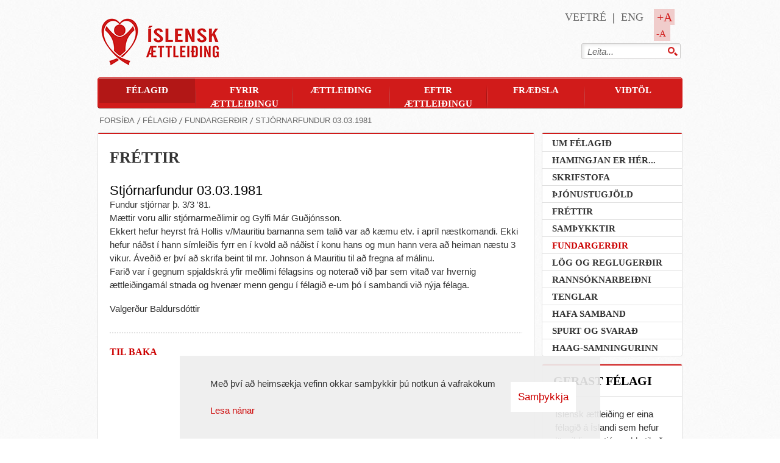

--- FILE ---
content_type: text/html; charset=iso-8859-1
request_url: https://www.isadopt.is/is/felagid/fundargerdir/stjornarfundur-03-03-1981
body_size: 6353
content:
<!DOCTYPE html PUBLIC "-//W3C//DTD XHTML 1.0 Transitional//EN" "http://www.w3.org/TR/xhtml1/DTD/xhtml1-transitional.dtd">
<!--
		Stefna ehf. - Moya Vefumsjónarkerfi
		- - - - - - - - - - - - - - - - - -
		http://www.moya.is - stefna@stefna.is

		Moya - Útgáfa 1.16
		- - - - - - - - - - - - - - - - - -
-->
<html 
	xmlns:og="http://opengraphprotocol.org/schema/"
	xmlns:fb="http://www.facebook.com/2008/fbml"
	xmlns="http://www.w3.org/1999/xhtml"
	xml:lang="is"
	lang="is">
<head>
	<meta http-equiv="Content-Language" content="is" />
	<meta http-equiv="Content-Type" content="text/html; charset=iso-8859-1" />
	<meta name="keywords" content="ættleiðing, ættleiðingar" />
	<meta name="description" content="Mættir voru allir stjórnarmeðlimir og Gylfi Már Guðjónsson.
Ekkert hefur heyrst frá Hollis v/Mauritiu barnanna sem talið var að kæmu etv. í apríl" />
	<meta name="author" content="" />
	<meta name="generator" content="Moya 1.16" />
	<meta property="og:image" content="https://www.isadopt.is/static/themes/2013/images/og.png?v2"/>
	<meta property="og:url" content="https://www.isadopt.is/is/felagid/fundargerdir/stjornarfundur-03-03-1981"/>
	<meta property="og:site_name" content="&Iacute;slensk &aelig;ttlei&eth;ing"/>
	<meta property="og:description" content="M&aelig;ttir voru allir stj&oacute;rnarme&eth;limir og Gylfi M&aacute;r Gu&eth;j&oacute;nsson.
Ekkert hefur heyrst fr&aacute; Hollis v/Mauritiu barnanna sem tali&eth; var a&eth; k&aelig;mu etv. &iacute; apr&iacute;l"/>
	<meta property="og:type" content="article"/>

	<title>Stjórnarfundur 03.03.1981 | Íslensk ættleiðing</title>
	<link href="/is/feed" rel="alternate" type="application/rss+xml" title="RSS - Fréttir" />
	<link href="/static/mcss/mcss_2013_20151101_170256.safari.css?v2" media="screen" rel="stylesheet" type="text/css" />
	<link href="http://fonts.googleapis.com/css?family=Economica:400,700" media="screen" rel="stylesheet" type="text/css" />
	<link href="http://fonts.googleapis.com/css?family=PT+Sans:400,700,400italic,700italic" media="screen" rel="stylesheet" type="text/css" />
	<link href="/_moya/js/jquery/fancybox/2.1.4/jquery.fancybox.css?v2" media="screen,projection" rel="stylesheet" type="text/css" />
	<link href="/static/themes/2013/print.css?v2" media="print" rel="stylesheet" type="text/css" />
	<link href="/favicon.ico" rel="icon" type="image/x-icon" />
	<link href="/favicon.ico" rel="shortcut icon" type="image/x-icon" />
	<link href="/_moya/less/cookie-consent.css?v2" media="screen" rel="stylesheet" type="text/css" />
	<script type="text/javascript" src="/_moya/js/jquery/core/jquery-1.6.4.min.js?v2"></script>
	<script type="text/javascript" src="/_moya/js/moya.js?v2"></script>
	<script type="text/javascript" src="/_moya/js/jquery/fancybox/2.1.4/jquery.fancybox.pack.js?v2"></script>
	<script type="text/javascript" src="/_moya/js/jquery/cookie/jquery.cookie.js?v2"></script>
	<script type="text/javascript" src="/static/themes/2013/js/fontselect.js?v2"></script>
	<script type="text/javascript" src="/_moya/js/cookie-consent.min.js?v2"></script>	
	
</head>
<body class="news">
	<a name="siteTop" id="siteTop" class="hide">&nbsp;</a>
		
	<div id="page">
				<div id="content">
			<div id="access" class="hide">
				<h4>Flýtilyklar</h4>
				<ul>
					<li><a href="#mainmenu">Valmynd</a></li>
					<li><a href="#center">Meginm&aacute;l</a></li>
					<li><a href="#divisions">Deildarval</a></li>
				</ul>
			</div>
			<div id="header">
				<div class="logo">
					<a href="/is">
						<img alt="Logo" src="/static/themes/2013/images/logo.png"/>
					</a>
				</div>
				<div class="background"></div>
			</div>
			
<div id="breadcrumbs" class="box">
	<div class="boxTitle"><h3>Brauðmolar</h3></div>
        <div class="boxText">
		<a href="/is"class="first">Íslenska</a><span class="sep"> &raquo; </span><a href="/is/felagid">Félagið</a><span class="sep"> &raquo; </span><a href="/is/felagid/fundargerdir">Fundargerðir</a><span class="sep"> &raquo; </span><a href="/is/moya/news/stjornarfundur-03-03-1981"class="last">Stjórnarfundur 03.03.1981</a>
	</div>
</div>
						<div id="container">
				<div id="center">

					<div id="notice">
						
					</div>
					
<div id="news" class="box">
	<div class="boxTitle"><h1>Fréttir</h1></div>
        <div class="boxText">
			<div class="entry">
		<h2 class="entryTitle">Stjórnarfundur 03.03.1981</h2>
		
		<div class="entryContent"><p>Fundur stjórnar þ. 3/3 '81.<br />Mættir voru allir stjórnarmeðlimir og Gylfi Már Guðjónsson.<br />Ekkert hefur heyrst frá Hollis v/Mauritiu barnanna sem talið var að kæmu etv. í apríl næstkomandi. Ekki hefur náðst í hann símleiðis fyrr en í kvöld að náðist í konu hans og mun hann vera að heiman næstu 3 vikur. Áveðið er því að skrifa beint til mr. Johnson á Mauritiu til að fregna af málinu.<br />Farið var í gegnum spjaldskrá yfir meðlimi félagsins og noterað við þar sem vitað var hvernig ættleiðingamál stnada og hvenær menn gengu í félagið e-um þó í sambandi við nýja félaga.</p>
<p>Valgerður Baldursdóttir</p></div>
		
		<div class="entryFooter">
			<div class="social">
						<!-- AddThis Button BEGIN -->
		<div class="addthis_toolbox addthis_default_style addthis_32x32_style">
		<a class="addthis_button_facebook"></a>
		<a class="addthis_button_twitter"></a>
		<a class="addthis_button_preferred_3"></a>
		<a class="addthis_button_compact"></a>
		<a class="addthis_counter addthis_bubble_style"></a>
		</div>
		<script type="text/javascript" src="//s7.addthis.com/js/300/addthis_widget.js#pubid=xa-50cf34717509a976"></script>
		<!-- AddThis Button END -->
			</div>
			<a class="back" href="" onclick="javascript:history.back();return false;">Til baka</a>
		</div>
		<br class="clear"/>
		
	</div>
	</div>
</div>
				</div>
			</div>
			<div id="left">
				
<div id="mainmenu" class="box">
	<div class="boxTitle"><h3>Valmynd</h3></div>
        <div class="boxText">
		<ul class="menu mmLevel1 " id="mmm-5"><li class="ele-felagid si level1 selectedLevel1 children first goto ord-1"><a title="Félagið" href="/is/felagid"><span>Félagið</span></a><ul class="menu mmLevel2 " id="mmm-9"><li class="ele-um-felagid si level2 children first ord-1"><a title="Um félagið" href="/is/felagid/um-felagid"><span>Um félagið</span></a><ul class="menu mmLevel3 hide" id="mmm-12"><li class="ele-sagan si level3 first ord-1"><a title="Sagan" href="/is/felagid/um-felagid/sagan"><span>Sagan</span></a></li><li class="ele-sidareglur si level3 ord-2"><a title="Siðareglur" href="/is/felagid/um-felagid/sidareglur"><span>Siðareglur</span></a></li><li class="ele-arsreikningar-1 si level3 ord-3"><a title="Ársreikningar" href="/is/felagid/um-felagid/arsreikningar-1"><span>Ársreikningar</span></a></li><li class="ele-thjonustukannanir si level3 last ord-4"><a title="Þjónustukannanir" href="/is/felagid/um-felagid/thjonustukannanir"><span>Þjónustukannanir</span></a></li></ul></li><li class="ele-hamingjan-er-her si level2 children ord-2"><a title="Hamingjan er hér..." href="/is/felagid/hamingjan-er-her"><span>Hamingjan er hér...</span></a><ul class="menu mmLevel3 hide" id="mmm-125"><li class="ele-reynslusogur si level3 first last ord-1"><a title="Reynslusögur" href="/is/felagid/hamingjan-er-her/reynslusogur"><span>Reynslusögur</span></a></li></ul></li><li class="ele-skrifstofa si level2 children ord-3"><a title="Skrifstofa" href="/is/felagid/skrifstofa"><span>Skrifstofa</span></a><ul class="menu mmLevel3 hide" id="mmm-19"><li class="ele-fyrirvari si level3 first ord-1"><a title="Fyrirvari" href="/is/felagid/skrifstofa/fyrirvari"><span>Fyrirvari</span></a></li><li class="ele-notkun-a-vafrakokum si level3 last ord-2"><a title="Notkun á vafrakökum " href="/is/felagid/skrifstofa/notkun-a-vafrakokum"><span>Notkun á vafrakökum </span></a></li></ul></li><li class="ele-gjaldskra si level2 children ord-4"><a title="Þjónustugjöld" href="/is/felagid/gjaldskra"><span>Þjónustugjöld</span></a><ul class="menu mmLevel3 hide" id="mmm-60"><li class="ele-styrkir-1 si level3 first last ord-1"><a title="Styrkir" href="/is/felagid/gjaldskra/styrkir-1"><span>Styrkir</span></a></li></ul></li><li class="ele-frettir si level2 children ord-5"><a title="Fréttir" href="/is/felagid/frettir"><span>Fréttir</span></a><ul class="menu mmLevel3 hide" id="mmm-7"><li class="ele-aettleidingar-i-fjolmidlum si level3 first last ord-1"><a title="Ættleiðingar í fjölmiðlum" href="/is/felagid/frettir/aettleidingar-i-fjolmidlum"><span>Ættleiðingar í fjölmiðlum</span></a></li></ul></li><li class="ele-samthykktir si level2 ord-6"><a title="Samþykktir" href="/is/felagid/samthykktir"><span>Samþykktir</span></a></li><li class="ele-fundargerdir si level2 selectedLevel2 active ord-7"><a title="Fundargerðir" href="/is/felagid/fundargerdir"><span>Fundargerðir</span></a></li><li class="ele-log-og-reglugerdir si level2 ord-8"><a title="Lög og reglugerðir" href="/is/felagid/log-og-reglugerdir"><span>Lög og reglugerðir</span></a></li><li class="ele-rannsoknarbeidni si level2 ord-9"><a title="Rannsóknarbeiðni" href="/is/felagid/rannsoknarbeidni"><span>Rannsóknarbeiðni</span></a></li><li class="ele-tenglar-1 si level2 ord-10"><a title="Tenglar" href="/is/felagid/tenglar-1"><span>Tenglar</span></a></li><li class="ele-hafa-samband si level2 ord-11"><a title="Hafa samband" href="/is/felagid/hafa-samband"><span>Hafa samband</span></a></li><li class="ele-spurt-og-svarad si level2 ord-12"><a title="Spurt og svarað" href="/is/felagid/spurt-og-svarad"><span>Spurt og svarað</span></a></li><li class="ele-haag-samningurinn si level2 last ord-13"><a title="Haag-samningurinn" href="/is/felagid/haag-samningurinn"><span>Haag-samningurinn</span></a></li></ul></li><li class="ele-fyrstu-skrefin si level1 children ord-2"><a title="Fyrir ættleiðingu" href="/is/fyrstu-skrefin"><span>Fyrir ættleiðingu</span></a><ul class="menu mmLevel2 hide" id="mmm-45"><li class="ele-fyrsta-vidtalid si level2 first ord-1"><a title="Fyrsta viðtalið" href="/is/fyrstu-skrefin/fyrsta-vidtalid"><span>Fyrsta viðtalið</span></a></li><li class="ele-er-aettleiding-fyrir-mig si level2 children ord-2"><a title="Er ættleiðing fyrir mig?" href="/is/fyrstu-skrefin/er-aettleiding-fyrir-mig"><span>Er ættleiðing fyrir mig?</span></a></li><li class="ele-forsamthykki si level2 children ord-3"><a title="Forsamþykki" href="/is/fyrstu-skrefin/forsamthykki"><span>Forsamþykki</span></a><ul class="menu mmLevel3 hide" id="mmm-50"><li class="ele-eydublod-vegna-forsamthykkis si level3 first ord-1"><a title="Eyðublöð vegna forsamþykkis" href="/is/fyrstu-skrefin/forsamthykki/eydublod-vegna-forsamthykkis"><span>Eyðublöð vegna forsamþykkis</span></a></li><li class="ele-skilyrdi-fyrir-forsamthykki si level3 last ord-2"><a title="Skilyrði fyrir forsamþykki" href="/is/fyrstu-skrefin/forsamthykki/skilyrdi-fyrir-forsamthykki"><span>Skilyrði fyrir forsamþykki</span></a></li></ul></li><li class="ele-gjaldskra si level2 last ord-4"><a title="Þjónustugjöld" href="/is/fyrstu-skrefin/gjaldskra"><span>Þjónustugjöld</span></a></li></ul></li><li class="ele-lond si level1 children ord-3"><a title="Ættleiðing" href="/is/lond"><span>Ættleiðing</span></a><ul class="menu mmLevel2 hide" id="mmm-14"><li class="ele-kolumbia si level2 children first ord-1"><a title="Kólumbía" href="/is/lond/kolumbia"><span>Kólumbía</span></a><ul class="menu mmLevel3 hide" id="mmm-40"><li class="ele-skilyrdi si level3 first ord-1"><a title="Skilyrði" href="/is/lond/kolumbia/skilyrdi"><span>Skilyrði</span></a></li><li class="ele-umsokn si level3 ord-2"><a title="Umsókn" href="/is/lond/kolumbia/umsokn"><span>Umsókn</span></a></li><li class="ele-ferill si level3 ord-3"><a title="Ferill" href="/is/lond/kolumbia/ferill"><span>Ferill</span></a></li><li class="ele-eftirfylgni si level3 last ord-4"><a title="Eftirfylgni" href="/is/lond/kolumbia/eftirfylgni"><span>Eftirfylgni</span></a></li></ul></li><li class="ele-tekkland si level2 children ord-2"><a title="Tékkland" href="/is/lond/tekkland"><span>Tékkland</span></a><ul class="menu mmLevel3 hide" id="mmm-46"><li class="ele-ferill si level3 first ord-1"><a title="Ferill" href="/is/lond/tekkland/ferill"><span>Ferill</span></a></li><li class="ele-eftirfylgni si level3 last ord-2"><a title="Eftirfylgni" href="/is/lond/tekkland/eftirfylgni"><span>Eftirfylgni</span></a></li></ul></li><li class="ele-togo si level2 children last ord-3"><a title="Tógó" href="/is/lond/togo"><span>Tógó</span></a><ul class="menu mmLevel3 hide" id="mmm-39"><li class="ele-skilyrdi si level3 first ord-1"><a title="Skilyrði" href="/is/lond/togo/skilyrdi"><span>Skilyrði</span></a></li><li class="ele-umsokn-1 si level3 ord-2"><a title="Umsókn" href="/is/lond/togo/umsokn-1"><span>Umsókn</span></a></li><li class="ele-ferill si level3 ord-3"><a title="Ferill" href="/is/lond/togo/ferill"><span>Ferill</span></a></li><li class="ele-eftirfylgni si level3 last ord-4"><a title="Eftirfylgni" href="/is/lond/togo/eftirfylgni"><span>Eftirfylgni</span></a></li></ul></li></ul></li><li class="ele-felagsmenn si level1 children ord-4"><a title="Eftir ættleiðingu" href="/is/felagsmenn"><span>Eftir ættleiðingu</span></a><ul class="menu mmLevel2 hide" id="mmm-15"><li class="ele-faedingarorlof si level2 first ord-1"><a title="Fæðingarorlof" href="/is/felagsmenn/faedingarorlof"><span>Fæðingarorlof</span></a></li><li class="ele-thjodskra si level2 ord-2"><a title="Þjóðskrá" href="/is/felagsmenn/thjodskra"><span>Þjóðskrá</span></a></li><li class="ele-stadfesting-aettleidingar si level2 ord-3"><a title="Staðfesting ættleiðingar" href="/is/felagsmenn/stadfesting-aettleidingar"><span>Staðfesting ættleiðingar</span></a></li><li class="ele-aettleidingarstyrkur si level2 ord-4"><a title="Ættleiðingarstyrkur" href="/is/felagsmenn/aettleidingarstyrkur"><span>Ættleiðingarstyrkur</span></a></li><li class="ele-adrir-styrkir si level2 last ord-5"><a title="Aðrir styrkir" href="/is/felagsmenn/adrir-styrkir"><span>Aðrir styrkir</span></a></li></ul></li><li class="ele-fraedsla si level1 children ord-5"><a title="Fræðsla " href="/is/fraedsla"><span>Fræðsla </span></a><ul class="menu mmLevel2 hide" id="mmm-96"><li class="ele-fyrirlestrar si level2 children first ord-1"><a title="Fyrirlestrar" href="/is/fraedsla/fyrirlestrar"><span>Fyrirlestrar</span></a><ul class="menu mmLevel3 hide" id="mmm-97"><li class="ele-fraedsluerindi-upprunaleit-med-hjalp-dna-i-fjarfundi si level3 first ord-1"><a title="Fræðsluerindi - Upprunaleit með hjálp DNA - í fjarfundi" href="/is/fraedsla/fyrirlestrar/fraedsluerindi-upprunaleit-med-hjalp-dna-i-fjarfundi"><span>Fræðsluerindi - Upprunaleit með hjálp DNA - í fjarfundi</span></a></li><li class="ele-tillogur-ad-fraedsluerindum si level3 last ord-2"><a title="Tillögur að fræðsluerindum" href="/is/fraedsla/fyrirlestrar/tillogur-ad-fraedsluerindum"><span>Tillögur að fræðsluerindum</span></a></li></ul></li><li class="ele-felagsstarf si level2 ord-2"><a title="Félagsstarf" href="/is/fraedsla/felagsstarf"><span>Félagsstarf</span></a></li><li class="ele-er-aettleiding-fyrir-mig si level2 ord-3"><a title="Er ættleiðing fyrir mig?" href="/is/fraedsla/er-aettleiding-fyrir-mig"><span>Er ættleiðing fyrir mig?</span></a></li><li class="ele-ritgerdir si level2 ord-4"><a title="Ritgerðir" href="/is/fraedsla/ritgerdir"><span>Ritgerðir</span></a></li><li class="ele-fraedigreinar si level2 ord-5"><a title="Fræðigreinar" href="/is/fraedsla/fraedigreinar"><span>Fræðigreinar</span></a></li><li class="ele-frettabref-iae si level2 ord-6"><a title="Fréttabréf ÍÆ" href="/is/fraedsla/frettabref-iae"><span>Fréttabréf ÍÆ</span></a></li><li class="ele-bokasafnid-okkar si level2 children ord-7"><a title="Bókasafnið okkar" href="/is/fraedsla/bokasafnid-okkar"><span>Bókasafnið okkar</span></a><ul class="menu mmLevel3 hide" id="mmm-183"><li class="ele-barnabaekur si level3 first ord-1"><a title="Barnabækur" href="/is/fraedsla/bokasafnid-okkar/barnabaekur"><span>Barnabækur</span></a></li><li class="ele-baekur-a-islensku si level3 ord-2"><a title="Bækur á íslensku" href="/is/fraedsla/bokasafnid-okkar/baekur-a-islensku"><span>Bækur á íslensku</span></a></li><li class="ele-baekur-a-ensku si level3 ord-3"><a title="Bækur á ensku" href="/is/fraedsla/bokasafnid-okkar/baekur-a-ensku"><span>Bækur á ensku</span></a></li><li class="ele-baekur-a-donsku si level3 ord-4"><a title="Bækur á dönsku" href="/is/fraedsla/bokasafnid-okkar/baekur-a-donsku"><span>Bækur á dönsku</span></a></li><li class="ele-baekur-a-norsku si level3 ord-5"><a title="Bækur á norsku" href="/is/fraedsla/bokasafnid-okkar/baekur-a-norsku"><span>Bækur á norsku</span></a></li><li class="ele-baekur-a-saensku si level3 last ord-6"><a title="Bækur á sænsku" href="/is/fraedsla/bokasafnid-okkar/baekur-a-saensku"><span>Bækur á sænsku</span></a></li></ul></li><li class="ele-kaupa-bokina-rot si level2 ord-8"><a title="Kaupa bókina "Rót"" href="/is/fraedsla/kaupa-bokina-rot"><span>Kaupa bókina "Rót"</span></a></li><li class="ele-kaupa-bok si level2 ord-9"><a title="Kaupa bók" href="/is/fraedsla/kaupa-bok"><span>Kaupa bók</span></a></li><li class="ele-fa-bok-ad-lani si level2 ord-10"><a title="Fá bók að láni" href="/is/fraedsla/fa-bok-ad-lani"><span>Fá bók að láni</span></a></li><li class="ele-farsaeld-barna si level2 ord-11"><a title="Farsæld barna" href="/is/fraedsla/farsaeld-barna"><span>Farsæld barna</span></a></li><li class="ele-thjonusta-og-radgjof-fyrir-uppkomna-aettleidda si level2 last ord-12"><a title="Þjónusta og ráðgjöf fyrir uppkomna ættleidda" href="/is/fraedsla/thjonusta-og-radgjof-fyrir-uppkomna-aettleidda"><span>Þjónusta og ráðgjöf fyrir uppkomna ættleidda</span></a></li></ul></li><li class="ele-vidtol si level1 children last ord-6"><a title="VIÐTÖL" href="/is/vidtol"><span>VIÐTÖL</span></a></li></ul>
	</div>
</div>
				
<div id="searchBox" class="box">
	<div class="boxTitle"><h3>Leit</h3></div>
        <div class="boxText">
		<form id="searchForm" name="searchForm" method="get" action="/is/moya/search/index/search">
<div id="elm_q" class="elm_text elm"><label for="q" class="noscreen optional">Leita</label>

<span class="lmnt"><input type="text" name="q" id="q" value="" alt="Leita..." class="text searchQ" /></span></div>
<div id="elm_submit" class="elm_submit elm">
<input type="submit" id="searchSubmit" value="Leita" /></div></form>
	</div>
</div>				
				
			</div>
			<div id="right">
				
								
<div id="box_sitemap_1" class="box box_sitemap box_ord_0 first">
	
        <div class="boxText">
		<ul class="menu mmLevel2 " id="-9"><li class="ele-um-felagid si level2 children first ord-1"><a title="Um félagið" href="/is/felagid/um-felagid"><span>Um félagið</span></a><ul class="menu mmLevel3 hide" id="-12"><li class="ele-sagan si level3 first ord-1"><a title="Sagan" href="/is/felagid/um-felagid/sagan"><span>Sagan</span></a></li><li class="ele-sidareglur si level3 ord-2"><a title="Siðareglur" href="/is/felagid/um-felagid/sidareglur"><span>Siðareglur</span></a></li><li class="ele-arsreikningar-1 si level3 ord-3"><a title="Ársreikningar" href="/is/felagid/um-felagid/arsreikningar-1"><span>Ársreikningar</span></a></li><li class="ele-thjonustukannanir si level3 last ord-4"><a title="Þjónustukannanir" href="/is/felagid/um-felagid/thjonustukannanir"><span>Þjónustukannanir</span></a></li></ul></li><li class="ele-hamingjan-er-her si level2 children ord-2"><a title="Hamingjan er hér..." href="/is/felagid/hamingjan-er-her"><span>Hamingjan er hér...</span></a><ul class="menu mmLevel3 hide" id="-125"><li class="ele-reynslusogur si level3 first last ord-1"><a title="Reynslusögur" href="/is/felagid/hamingjan-er-her/reynslusogur"><span>Reynslusögur</span></a></li></ul></li><li class="ele-skrifstofa si level2 children ord-3"><a title="Skrifstofa" href="/is/felagid/skrifstofa"><span>Skrifstofa</span></a><ul class="menu mmLevel3 hide" id="-19"><li class="ele-fyrirvari si level3 first ord-1"><a title="Fyrirvari" href="/is/felagid/skrifstofa/fyrirvari"><span>Fyrirvari</span></a></li><li class="ele-notkun-a-vafrakokum si level3 last ord-2"><a title="Notkun á vafrakökum " href="/is/felagid/skrifstofa/notkun-a-vafrakokum"><span>Notkun á vafrakökum </span></a></li></ul></li><li class="ele-gjaldskra si level2 children ord-4"><a title="Þjónustugjöld" href="/is/felagid/gjaldskra"><span>Þjónustugjöld</span></a><ul class="menu mmLevel3 hide" id="-60"><li class="ele-styrkir-1 si level3 first last ord-1"><a title="Styrkir" href="/is/felagid/gjaldskra/styrkir-1"><span>Styrkir</span></a></li></ul></li><li class="ele-frettir si level2 children ord-5"><a title="Fréttir" href="/is/felagid/frettir"><span>Fréttir</span></a><ul class="menu mmLevel3 hide" id="-7"><li class="ele-aettleidingar-i-fjolmidlum si level3 first last ord-1"><a title="Ættleiðingar í fjölmiðlum" href="/is/felagid/frettir/aettleidingar-i-fjolmidlum"><span>Ættleiðingar í fjölmiðlum</span></a></li></ul></li><li class="ele-samthykktir si level2 ord-6"><a title="Samþykktir" href="/is/felagid/samthykktir"><span>Samþykktir</span></a></li><li class="ele-fundargerdir si level2 selectedLevel2 active ord-7"><a title="Fundargerðir" href="/is/felagid/fundargerdir"><span>Fundargerðir</span></a></li><li class="ele-log-og-reglugerdir si level2 ord-8"><a title="Lög og reglugerðir" href="/is/felagid/log-og-reglugerdir"><span>Lög og reglugerðir</span></a></li><li class="ele-rannsoknarbeidni si level2 ord-9"><a title="Rannsóknarbeiðni" href="/is/felagid/rannsoknarbeidni"><span>Rannsóknarbeiðni</span></a></li><li class="ele-tenglar-1 si level2 ord-10"><a title="Tenglar" href="/is/felagid/tenglar-1"><span>Tenglar</span></a></li><li class="ele-hafa-samband si level2 ord-11"><a title="Hafa samband" href="/is/felagid/hafa-samband"><span>Hafa samband</span></a></li><li class="ele-spurt-og-svarad si level2 ord-12"><a title="Spurt og svarað" href="/is/felagid/spurt-og-svarad"><span>Spurt og svarað</span></a></li><li class="ele-haag-samningurinn si level2 last ord-13"><a title="Haag-samningurinn" href="/is/felagid/haag-samningurinn"><span>Haag-samningurinn</span></a></li></ul>
	</div>
</div>
<div id="box_pagecontent_2" class="box box_pagecontent box_ord_1 last">
	<div class="boxTitle"><h3>Gerast félagi</h3></div>
        <div class="boxText">
		<p>Íslensk ættleiðing er eina félagið á Íslandi sem hefur löggildingu stjórnvalda til að annast milligöngu um ættleiðingar erlendis frá. Félagið var stofnað af áhugafólki um málefnið árið 1978 og hefur reksturinn lengst af verið borinn uppi af sjálfsaflafé og miklu sjálfboðastarfi félagsmanna. </p>
<p>Árgjald Íslenskrar ættleiðingar er 4.900 krónur fyrir einstakling. </p>
<p><a class="special" style="font-size: 15px; line-height: 1.5;" href="/is/skraning-i-felagid">Já takk, ég vil gerast félagi</a></p>
	</div>
</div>				
			</div>
			<div id="footer">
				<div id="footerContent">
					<div id="contact" class="box">
					<h3>Íslensk ættleiðing</h3> <p><a href="http://ja.is/kort/?q=%C3%8Dslensk%20%C3%A6ttlei%C3%B0ing%2C%20Skipholti%2050b&amp;x=358812&amp;y=407430&amp;z=9&amp;type=aerial" target="_blank">Skipholt 50b</a>, 105 Reykjavík</p> <p>Sími: +354 588 1480</p> <p>Email: <a href="mailto:isadopt@isadopt.is">isadopt@isadopt.is</a></p>					</div>
					
<div id="box_mailinglist_3" class="box box_mailinglist box_ord_0 first">
	<div class="boxTitle"><h3>Skráning á póstlista</h3></div>
        <div class="boxText">
					<div class="entry">
				<div class="entryContent"><p>Fáðu fréttir og tilkynningar frá ÍÆ á netfangið þitt.</p></div>
				
			</div><form enctype="application/x-www-form-urlencoded" action="/is/moya/mailinglist/index/subscribe" method="post">
<label for="email_external" class="noscreen optional">Please enter a valid email address</label>

<span class="lmnt"><input type="text" name="email" id="email_external" value="Netfangið þitt ..." class="text mailinglistinput" onfocus="toggleMailinglistFieldValue(this, &#39;focus&#39;);" onblur="toggleMailinglistFieldValue(this, &#39;blur&#39;);" /></span>

<input type="submit" name="submitSubscribeExternal" id="submitSubscribeExternal" value="Áfram" class="submit" /></form><script type="text/javascript">
function toggleMailinglistFieldValue(field, eventType) {
	if(eventType == 'focus' && field.value == 'Netfangið þitt ...') {
		field.value = '';
	}
	else if (eventType = 'blur' && field.value == ''){
		field.value = 'Netfangið þitt ...';
	}
}
</script>

	</div>
</div>
<div id="box_pagecontent_4" class="box box_pagecontent box_ord_1">
	
        <div class="boxText">
		<p><a href="https://www.facebook.com/Isadopt" target="_blank"><img src="/static/files/facebook.png" alt="" /></a></p>
<p>   <a href="https://www.instagram.com/is_adopt/" target="_blank"><img src="/static/files/insta.png" alt="" /> Fylgdu okkur á Instagram</a></p>
	</div>
</div>
<div id="box_pagecontent_23" class="box box_pagecontent box_ord_2 last">
	
        <div class="boxText">
		
	</div>
</div>					<a href="http://www.moya.is/?utm_source=footer&amp;utm_medium=logo&amp;utm_campaign=moya" target="_blank" class="login" id="moyaLoginLogo" title="Moya Vefumsjónarkerfi">moya</a>
				</div>
			</div>
			
<div id="divisions" class="box">
	<div class="boxTitle"><h3>Svæði</h3></div>
        <div class="boxText">
		<ul class="menu"><li class="is selected"><a href="/is"><span>Íslenska</span></a></li></ul>
	</div>
</div>
			<div id="webtree">
				<a href="/is/veftre"><span>Veftré</span></a>
			</div>
			<div id="quicknav">
				<ul class="menu">
					<li class="fontLarger">
					<a href="#" title="Stækka letur" id="fontBig">+A</a>
					</li>
					<li class="fontLarger">
					<a href="#" title="Minnka letur" id="fontSmall">-A</a>
					</li>
				</ul>
				
<div id="box_pagecontent_5" class="box box_pagecontent box_ord_0 first">
	
        <div class="boxText">
		
	</div>
</div>
<div id="box_pagecontent_6" class="box box_pagecontent box_ord_1 last">
	
        <div class="boxText">
		<ul>
<li><a href="/is/veftre">Veftré</a></li>
<li><a href="/is/english">Eng</a></li>
</ul>
	</div>
</div>
			</div>

		</div>
	</div>
	
<script type="text/javascript">
<!--//--><![CDATA[//><!--
$(function() { moya.search.init(); });

			moya.division = 'is';
			moya.lang = 'is';
			moya.login.init('moyaLoginLogo', 'is');
			moya.fancybox.init();
		
$(function() { $("a.fancybox").fancybox({ helpers:{ title:{ type:"inside" },media:true },openEffect:"elastic",closeEffect:"elastic" }); });
$(function() { $("a.slideshow").fancybox({ helpers:{ title:{ type:"inside" },buttons:true,media:true },openEffect:"elastic",closeEffect:"elastic",playSpeed:4000,prevEffect:"none",nextEffect:"none",closeBtn:false }); });
$(function() { 		
		$('#quicknav #box_pagecontent_6 li:first-child').addClass('first');
		$('#breadcrumbs a.first').html('Fors&iacute;&eth;a');
		 });
$(function() {                 
		$('.entryContent img').each(function () {  
		if ($(this).attr('style') != undefined) {
			var isStyled = $(this).attr('style');       
			isStyled = isStyled.toLowerCase();
			var chkr = isStyled.slice(isStyled.length-1,isStyled.length);
			if (chkr == ';') {
				isStyled = isStyled.slice(0,isStyled.length-1);
			}        
			if (isStyled == 'float: left') {
				$(this).addClass('fleft');
			}
			if (isStyled == 'float: right') {
				$(this).addClass('fright');
			}
				}
		});
		 });
$(function() { 
		$("#right .box_pagecontent a.special").each(
			function() {
				$(this.firstChild).wrap("<span></span>");
			}
		);
		$("#news ul.calSummaryNav li:last").addClass("last");
		$(window).load(function () {
			var rightHeight= $("#right").outerHeight(true);
			var centerHeight = $("#center").outerHeight(true);
			if (centerHeight < rightHeight)
			$("#center").css("min-height",rightHeight-50);
		});
		 });
if (window.moyaCookieConsent) moyaCookieConsent.init({"cookieText":"<p>Me\u00f0 \u00fev\u00ed a\u00f0 heims\u00e6kja vefinn okkar sam\u00feykkir \u00fe\u00fa notkun \u00e1 vafrak\u00f6kum<\/p>","linkHref":"\/is\/felagid\/skrifstofa\/notkun-a-vafrakokum","linkText":"Lesa n\u00e1nar","linkAria":"Lesa n\u00e1nar um vafrak\u00f6kur","dismissText":"Sam\u00feykkja","dismissAria":"Sam\u00feykkja vafrak\u00f6kur"});

//--><!]]>
</script>
</body>
</html>
